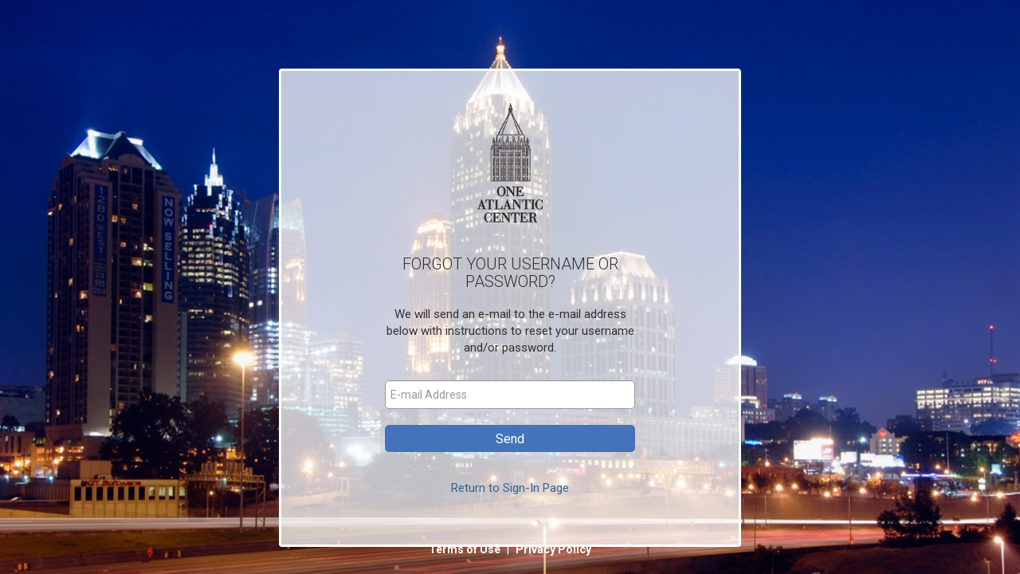

--- FILE ---
content_type: text/html; charset=utf-8
request_url: https://ng1.angus.mrisoftware.com/Tenant/209134/Main/ForgotPassword.aspx
body_size: 5591
content:
<!DOCTYPE html>

<html lang="en">

<head>
    <meta charset="utf-8">
    <meta name="viewport" content="width=device-width, initial-scale=1.0">
    <title>Password Assistance</title>

    <link rel="apple-touch-icon" sizes="180x180" href="/tenant/_sitesresponsive/_default/favicons/apple-touch-icon.png">
    <link rel="icon" type="image/png" href="/tenant/_sitesresponsive/_default/favicons/favicon-32x32.png" sizes="32x32">
    <link rel="icon" type="image/png" href="/tenant/_sitesresponsive/_default/favicons/favicon-16x16.png" sizes="16x16">
    <link rel="manifest" href="/tenant/_sitesresponsive/_default/favicons/manifest.json">
    <link rel="mask-icon" href="/tenant/_sitesresponsive/_default/favicons/safari-pinned-tab.svg" color="#5bbad5">
    <link rel="shortcut icon" href="/tenant/_sitesresponsive/_default/favicons/favicon.ico">
    <meta name="msapplication-config" content="/tenant/_sitesresponsive/_default/favicons/browserconfig.xml">
    <meta name="theme-color" content="#0aba9">

    <link href="https://fonts.googleapis.com/css?family=Roboto:100,300,400,700" rel="stylesheet" media="screen">

    <link href="/tenant/lib/bootstrap/dist/css/bootstrap.min.css" rel="stylesheet" />

    <link type="text/css" rel="stylesheet" href="/Tenant/209134/Main/CssHelper.axd?ss=main.css">
    <link type="text/css" rel="stylesheet" href="/Tenant/209134/Main/CssHelper.axd?ss=forgotpassword.css">
    <link type="text/css" rel="stylesheet" href="/Tenant/209134/Main/CssHelper.axd?ss=custom.css">
</head>

<body id="loginBody" class="light bgimg flex-100vh" style="background-image:url(/tenant/_sitesresponsive/209134/main/images/bg-login.jpg?token=636461679106970000);">

    <div id="login-wrapper" role="main">

        <div class="container">
            <form name="mainForm" class="ui-form" method="post">
<div>
<input type="hidden" name="TENANT-XSRF-TOKEN" id="TENANT-XSRF-TOKEN" value="f5ca38e2-b1e2-4db3-8480-f988e01f24d3" />
<input type="hidden" name="__EVENTTARGET" id="__EVENTTARGET" value="" />
<input type="hidden" name="__EVENTARGUMENT" id="__EVENTARGUMENT" value="" />
<input type="hidden" name="__VIEWSTATE" id="__VIEWSTATE" value="K0aIP/1WaoDrmmF6wICfPKWWxNOZI3//[base64]/V2fQPXgckeygAE/LMcBektrLSM6aPy2c3tTdWI4cujfCNOzs0clfhy7gPWl5nwgXd8P7Hzf6pqbpB9IIP1VK+1rhzivcPznqblk/BQHNOoistRDuYdGD5otAPvXTeGt+Iq6lKPll5znbhyb9Hfm59z0r2zAztsULIesCIU7mJ2s/E1Lzhkwm+wP0h0WJAxLOEDSvqS7Qm2CDywRh0jZBkRRnpGTHChbr5NyCr7iOk7iZZGOjkmOQvIvYo8/WECDpaBe78qs5PYe+ure6KeHh0ooY1pqUy6B/DiQ6l442wqQsx1pQi2qyXhFmLRNP9bGfe34IdJbRDl39t6fsmn7a+SsS9bcnUFnWTaHjtiWq9iE0I7WFvrj1wQTUEOWcLVB0hDHMMRHMdZ3GkVvUWQ/iQG67CYFo0xDrmpfmCaig+4uGBfkuBlhZ9QZNKq7kXm6C8VDNzrCaatsaU75FvB0NsjEDO89sTlmZdeO/Ln0Pw/KP3xUb2ExFPvTx9rKp6ZwFH6aTSW88FkVEVmmGGyqlB4V0Mv5+V2PWXACbrODsAtPepXuhpSd3gJMARaUXrpDPLJTEU6WPnbrxM/Qtv98ApXo/U+BwmB23zI1iIJq/V9XDrXQZ0X94u1OTx33hH26dTw+be/af6seDj8nXHDB9mwArHMC5retsXhooMx3RJchdJYSEbjlcRpIWyVzhrAU1Odht52LPug/vWCb3twC3rVPfcBUXkfbK0+SOioFy9vOgn8g/uRUdCbBMB9aoSzNGvbaqV+9rwJFaIYFo+P3RU6n23bDlwutFL7UGMOsBWl1r+ZtLKcvXovpqduzAxqwpWdOOxUDpdQq+/pL8xmdbQeVCPe8gYmGC79Qys2V7eCOQ4DYYLQ+s3M4qoujmm8rh7FZ3VyI97RAP9CJnASVPaK9wajHJNhDvD35dZf1L/LPIDyOJku73xRVlaPJX63BEKH2F38KRHrag8k6kvHgZ/MbcVavDsRPGx6bpTA7Hkg6Gcs9rUDM8mXQmrH7qZd7yaweIoDXWSPDyuZSDUxLFGZdTGT1GYeXYgiwdlqGnxN0GLO5cx3KzNg/wZbOIFEKuCQYc2gEgvGe1q0ugsRP/64fu5xz9VGCxjey13AkeL+M2bBzNf92y+opyLygTwrAC/RI0arcDTYRqTvNNwdxEgBbcgA8tAbmWRdKxrU63iyJIUqYKnlB9R68HhJv9g/J9c4A8YOFjJ28WLq4QxVWRv6hoTOohJMDs+GcUkvUlX3Kh0v6QNbheijCFGHKccKr71DOuCAULX6G80Z5ejvcBrP5peMPd9lOmaq4w/OscMnJ62Mxl3UI2nTPjQdmdAXPlzemv76/oJvEB0R74nSZhiNFE7ffGbk/lend5Q7x7KKUsJJ4rFG23tcYeSbJt10JTEEKP4ifXQFsA3NGnQBpzL6HXWh3jwl7Iv/hs94unInl+e9deOc93evhHeauM4w11neZJpUWVS/2Hc6JgJIGkuxJS8CZg1IMVtwwTxj/AigoLVygnb2HKrv85H6oKLF7zumkyLrGs54vwgrOkWYotzGgidEhtqr/X23LE4dHRZ7ICTmdqOzz3GVScOofKx8zn6GfircKACPpo8aN8MMlTGGx0CXhX2qTlneDhTb+AjbUngyWSaVjLBP6ZtxetWkB9EkDtAjmptyH9MlqH1o4oB62hk1wQsUMV7jl+pOOg1FtWz/SWo11braXIYN3IytQ==" />
</div>

<script type="text/javascript">
//<![CDATA[
var theForm = document.forms['mainForm'];
if (!theForm) {
    theForm = document.mainForm;
}
function __doPostBack(eventTarget, eventArgument) {
    if (!theForm.onsubmit || (theForm.onsubmit() != false)) {
        theForm.__EVENTTARGET.value = eventTarget;
        theForm.__EVENTARGUMENT.value = eventArgument;
        theForm.submit();
    }
}
//]]>
</script>


<script src="/Tenant/WebResource.axd?d=pynGkmcFUV13He1Qd6_TZBiBGaLmGDiW3WhJP5b-E8Z8JzJ7A9OZLivJyOto4p9u8egrvg2&amp;t=638628063619783110" type="text/javascript"></script>

<script language="javascript" src="/Tenant/_scripts/Common.js?46840"></script>

<script src="/Tenant/WebResource.axd?d=x2nkrMJGXkMELz33nwnakHBP-LNYRNspuntP3tR3avVU_lQrzV4A7grJV48B6Cwav39TKLf8x3eVVhoAgXmzF99xm9k1&amp;t=638628063619783110" type="text/javascript"></script><script language="javascript">setTimeout("__doPostBack('refreshTimer','')", 540000);</script>
<script type="text/javascript">
//<![CDATA[
function WebForm_OnSubmit() {
if (typeof(ValidatorOnSubmit) == "function" && ValidatorOnSubmit() == false) return false;
return true;
}
//]]>
</script>

<div>

	<input type="hidden" name="__VIEWSTATEGENERATOR" id="__VIEWSTATEGENERATOR" value="AA926431" />
	<input type="hidden" name="__SCROLLPOSITIONX" id="__SCROLLPOSITIONX" value="0" />
	<input type="hidden" name="__SCROLLPOSITIONY" id="__SCROLLPOSITIONY" value="0" />
	<input type="hidden" name="__EVENTVALIDATION" id="__EVENTVALIDATION" value="Ytw/QTNvmSbJVgSKg+kGVd1uD5bNtAp4FkXk7mfSUwfXZvvTndFsZgEno4Wl0V3QO6qTBL1p/MXD5TcLaZ5AW8fYZSJJdChaok1xbmHcIQ4Ib79fN90CEUTjidgcG4Tox1h5iBbhP3Z3uVSNNkiiMiwl8p8=" />
</div>
                

<div id="login-box" class="loginscreen">

    <div id="login-box-hdr">
        <div id="branding">
            <img id="usrctrl_imgLoginLogo" class="logo" src="/tenant/_sitesresponsive/209134/main/images/logo-login.png?token=636461679106970000" alt="Service Portal logo" style="border-width:0px;" />
        </div>

<div id="usrctrl_pnlForm">
	
        
        <div class="col-md-12">
            <h1><span id="usrctrl_lblForgotPassword">Forgot your username or password?</span></h1>
        </div>
    </div>
    <div id="login" class="row">
        <div id="login-form" class="col-md-12">
            <div class="inner">
                <p style="margin-bottom: 30px;">
                  <span id="usrctrl_lblNotify">We will send an e-mail to the e-mail address below with instructions to reset your username and/or password.</span>
                </p>
            </div>
        </div>
    </div>
    
    <div id="usrctrl_valSummary" class="errorSummary" style="display:none;">

	</div>
    
    <div class="form">
        <div class="form-group">
            <input name="usrctrl$txtEmail" type="text" id="usrctrl_txtEmail" class="form-control" placeholder="E-mail Address" aria-label="E-mail Address" />
            <span id="usrctrl_reqTxtEmail" class="errorMarker" style="color:Red;display:none;">*</span>
            <span id="usrctrl_regexTxtEmail" class="errorMarker" style="color:Red;display:none;">*</span>
            <span id="usrctrl_valAccountUsesSSO" style="color:Red;display:none;"></span>
        </div>
        
        <div class="form-group">
            <input type="submit" name="usrctrl$btnSend" value="Send" onclick="javascript:WebForm_DoPostBackWithOptions(new WebForm_PostBackOptions(&quot;usrctrl$btnSend&quot;, &quot;&quot;, true, &quot;&quot;, &quot;&quot;, false, false))" id="usrctrl_btnSend" class="btn btn-primary block full-width m-b" />
        </div>

        <input type="submit" name="usrctrl$returnToSignInPageBTN" value="Return to Sign-In Page" id="usrctrl_returnToSignInPageBTN" class="hidden" />

        <div class="row">
            <div class="col-md-12" style="margin:20px 0;">
                 <a id="usrctrl_hypReturnToSignIn" href="/Tenant/209134/Main/Default.aspx">Return to Sign-In Page</a>
            </div>
        </div>


</div>


    </div>
    
</div>

            
<script type="text/javascript">
//<![CDATA[
var Page_ValidationSummaries =  new Array(document.getElementById("usrctrl_valSummary"));
var Page_Validators =  new Array(document.getElementById("usrctrl_reqTxtEmail"), document.getElementById("usrctrl_regexTxtEmail"), document.getElementById("usrctrl_valAccountUsesSSO"));
//]]>
</script>

<script type="text/javascript">
//<![CDATA[
var usrctrl_valSummary = document.all ? document.all["usrctrl_valSummary"] : document.getElementById("usrctrl_valSummary");
usrctrl_valSummary.displaymode = "List";
var usrctrl_reqTxtEmail = document.all ? document.all["usrctrl_reqTxtEmail"] : document.getElementById("usrctrl_reqTxtEmail");
usrctrl_reqTxtEmail.controltovalidate = "usrctrl_txtEmail";
usrctrl_reqTxtEmail.errormessage = "Please enter your e-mail address";
usrctrl_reqTxtEmail.display = "Dynamic";
usrctrl_reqTxtEmail.evaluationfunction = "RequiredFieldValidatorEvaluateIsValid";
usrctrl_reqTxtEmail.initialvalue = "";
var usrctrl_regexTxtEmail = document.all ? document.all["usrctrl_regexTxtEmail"] : document.getElementById("usrctrl_regexTxtEmail");
usrctrl_regexTxtEmail.controltovalidate = "usrctrl_txtEmail";
usrctrl_regexTxtEmail.errormessage = "Please enter a valid e-mail address";
usrctrl_regexTxtEmail.display = "Dynamic";
usrctrl_regexTxtEmail.evaluationfunction = "RegularExpressionValidatorEvaluateIsValid";
usrctrl_regexTxtEmail.validationexpression = "^([\\w\\.\\-\\\']+@([\\w\\-]+\\.)+[a-zA-Z]{2,50})$";
var usrctrl_valAccountUsesSSO = document.all ? document.all["usrctrl_valAccountUsesSSO"] : document.getElementById("usrctrl_valAccountUsesSSO");
usrctrl_valAccountUsesSSO.errormessage = "The e-mail address entered belongs to a Single Sign-On Account. Please advise user to contact the System Administrator.";
usrctrl_valAccountUsesSSO.display = "None";
usrctrl_valAccountUsesSSO.evaluationfunction = "CustomValidatorEvaluateIsValid";
//]]>
</script>

<script language="javascript">
<!--
var rootControl = 'usrctrl';
-->
</script>
<script language="javascript" src="/Tenant/_scripts/Startup.js?46840"></script>

<script type="text/javascript">
//<![CDATA[

var Page_ValidationActive = false;
if (typeof(ValidatorOnLoad) == "function") {
    ValidatorOnLoad();
}

function ValidatorOnSubmit() {
    if (Page_ValidationActive) {
        return ValidatorCommonOnSubmit();
    }
    else {
        return true;
    }
}
        
theForm.oldSubmit = theForm.submit;
theForm.submit = WebForm_SaveScrollPositionSubmit;

theForm.oldOnSubmit = theForm.onsubmit;
theForm.onsubmit = WebForm_SaveScrollPositionOnSubmit;
//]]>
</script>
</form>
        </div>
        <!-- /.container -->

    </div>
    <!-- /#wrapper -->

    <div id="mri-terms">
        <a href="https://www.mrisoftware.com/portal-terms-of-use/" target="_blank">
            Terms of Use
        </a>
        &nbsp;|&nbsp;
        <a href="https://www.mrisoftware.com/portalprivacypolicy/" target="_blank">
            Privacy Policy
        </a>
    </div>

    <!-- scripts -->
    <script src="/tenant/lib/jquery/dist/jquery.min.js"></script>
    <script src="/tenant/lib/bootstrap/dist/js/bootstrap.min.js"></script>

</body>
</html>


--- FILE ---
content_type: image/svg+xml
request_url: https://ng1.angus.mrisoftware.com/tenant/_sitesresponsive/_default/img/icons/error.svg
body_size: 646
content:
<?xml version="1.0" encoding="utf-8"?>
<!-- Generator: Adobe Illustrator 19.2.0, SVG Export Plug-In . SVG Version: 6.00 Build 0)  -->
<svg version="1.1" id="Layer_1" xmlns="http://www.w3.org/2000/svg" xmlns:xlink="http://www.w3.org/1999/xlink" x="0px" y="0px"
	 viewBox="0 0 52 52" preserveAspectRatio="xMinYMin" style="enable-background:new 0 0 52 52;" xml:space="preserve">
<style type="text/css">
	.st0{fill:#EF444B;}
</style>
<g>
	<path class="st0" d="M26,52c14.3,0,26-11.7,26-26C52,11.7,40.3,0,26,0C11.7,0,0,11.7,0,26C0,40.3,11.7,52,26,52L26,52z M26,3.2
		c12.6,0,22.8,10.2,22.8,22.8S38.6,48.8,26,48.8S3.2,38.6,3.2,26S13.4,3.2,26,3.2L26,3.2z M26,3.2"/>
	<path class="st0" d="M28.8,36.6c0,1.4-1.2,2.6-2.6,2.6c-1.4,0-2.6-1.2-2.6-2.6c0-1.4,1.2-2.6,2.6-2.6C27.6,34,28.8,35.2,28.8,36.6
		L28.8,36.6z M28.8,36.6"/>
	<path class="st0" d="M26.3,31c1,0,1.9-0.8,1.9-1.9V13c0-1-0.8-1.9-1.9-1.9c-1.1,0-1.9,0.9-1.9,1.9v16.2C24.3,30.2,25.2,31,26.3,31
		L26.3,31z M26.3,31"/>
</g>
<g>
</g>
<g>
</g>
<g>
</g>
<g>
</g>
<g>
</g>
<g>
</g>
</svg>


--- FILE ---
content_type: application/javascript
request_url: https://ng1.angus.mrisoftware.com/Tenant/_scripts/Common.js?46840
body_size: 629
content:
var printPopup = null;
function PrintButton_Click(url) {
    if (printPopup != null)
        printPopup.close();
    printPopup = window.open(url, "wndPrint", "height=600,width=900,resizable=yes,titlebar=no,toolbar=no,location=no,scrollbars=yes");
    printPopup.focus();
    return false;
}

function readCookie(name, defaultValue) {
	var nameEq = name + "=";
	var ca = document.cookie.split(';');
	for(var i=0; i < ca.length; i++) {
		var c = ca[i];
		while (c.charAt(0)==' ') c = c.substring(1, c.length);
		if (c.indexOf(nameEq) == 0) return c.substring(nameEq.length, c.length);
	}
    return defaultValue || null;
}

function GridMouseOver(row, moCss) {
    row.previousCss = row.className;
    row.className = moCss;
	row.onmouseout = function() {
		row.className = row.previousCss;
	};
}

String.prototype.trim = function() {
	var x = this;
	x = x.replace(/^\s+|\s+$/g, "");
	return x;
};

Function.prototype.createDelegate = function(obj, args, appendArgs) {
	var method = this;
	return function() {
		var callArgs = args || arguments;
		if (appendArgs === true) {
			callArgs = Array.prototype.slice.call(arguments, 0);
			callArgs = callArgs.concat(args);
		} else {
			callArgs = Array.prototype.slice.call(arguments, 0); // copy arguments first
			var applyArgs = [appendArgs, 0].concat(args); // create method call params
			Array.prototype.splice.apply(callArgs, applyArgs); // splice them in
		}
		return method.apply(obj || window, callArgs);
	};
};


function setVisibility(id, visible) {
    var el = document.getElementById(id);
    if (visible) el.style.display = "block";
    else el.style.display = "none";
}

function ValidateForm(btnId, validator) {
    if (Page_ClientValidate(validator)) {
        __doPostBack(btnId, '');
    }
    return false;
}